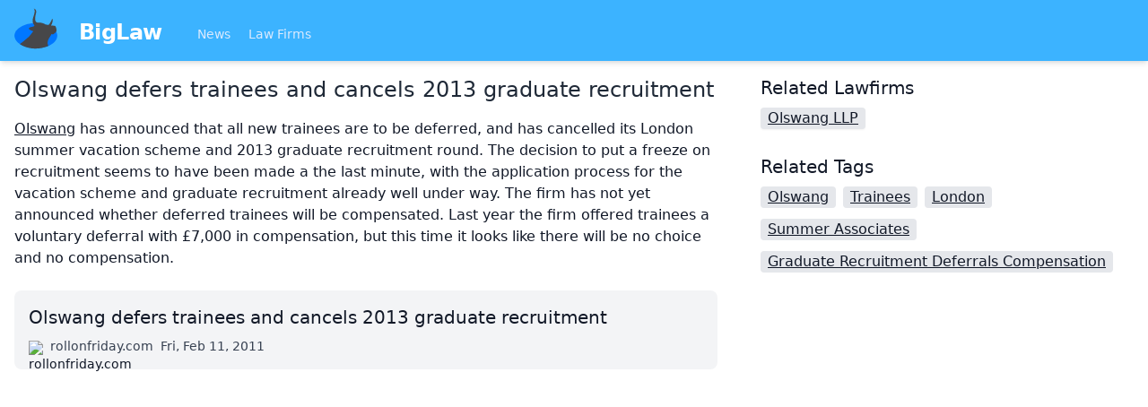

--- FILE ---
content_type: text/html
request_url: https://biglaw.org/news/4574/olswang-defers-trainees-and-cancels-2013-graduate-recruitment
body_size: 2582
content:
<!DOCTYPE html> <html lang=en> <head> <meta charset=utf-8> <meta content="width=device-width,initial-scale=1" name=viewport> <meta content=#3cb3ff name=theme-color> <base href="/"> <link href=styles.css?1 rel=stylesheet> <link href=manifest.webmanifest rel=manifest crossorigin=use-credentials> <link href=favicon.png rel=icon type=image/png> <link rel="stylesheet" href="client/client-d64c2544.css"> <title>Olswang defers trainees and cancels 2013 graduate recruitment | BigLaw</title><script async src="https://www.googletagmanager.com/gtag/js?id=UA-59494-8" data-svelte="svelte-xnrm9z"></script> </head> <body class=text-gray-900> <div id=sapper>




<div class="fixed top-0 z-20 w-full shadow-md bg-brand-200 lg:relative"><nav class="container flex flex-wrap items-center justify-between px-4 pt-2 pb-1 mx-auto"><a href="." class="flex items-center flex-shrink-0 mr-10"><img src="biglaw.svg" alt="BigLaw" class="w-12 h-12 mb-2 mr-6">
      <span class="text-2xl font-semibold tracking-tight text-white">BigLaw
      </span></a>
    <div class="flex items-center flex-grow"><div class="flex-grow mt-1 text-sm"><a href="." rel="prefetch" class="inline-block mr-4 text-blue-100 hover:text-white svelte-1kbxgvo">News
        </a>
        <a href="lawfirms" rel="prefetch" class="inline-block mr-4 text-blue-100 hover:text-white svelte-1kbxgvo">Law Firms
        </a></div></div></nav></div>



<div class="relative z-10 min-h-screen pt-16 text-lg bg-white shadow lg:text-base lg:pt-0"><main class="container p-4 mx-auto"><div class="md:flex"><div class="md:w-2/3 md:pr-12">

<h1 class="mb-4 text-2xl font-medium text-gray-800">Olswang defers trainees and cancels 2013 graduate recruitment</h1>

  <p class="mb-6"><!-- HTML_TAG_START --><a href="/lawfirms/1739" class="underline hover:no-underline">Olswang</a> has announced that all new trainees are to be deferred, and has cancelled its London summer vacation scheme and 2013 graduate recruitment round.

The decision to put a freeze on recruitment seems to have been made a the last minute, with the application process for the vacation scheme and graduate recruitment already well under way. 

The firm has not yet announced whether deferred trainees will be compensated. Last year the firm offered trainees a voluntary deferral with £7,000 in compensation, but this time it looks like there will be no choice and no compensation. <!-- HTML_TAG_END --></p>

  <a href="http://rollonfriday.com/TheNews/EuropeNews/tabid/58/Id/1154/fromTab/36/Default.aspx" class="flex flex-col justify-between p-4 transition bg-gray-100 rounded-lg group hover:bg-gray-50" style="page-break-inside: avoid"><span class="block text-xl group-hover:underline">Olswang defers trainees and cancels 2013 graduate recruitment</span>
  <span class="flex mt-2 space-x-2 text-sm"><span class="flex-none block w-4 h-4 mt-1"><img src="https://s2.googleusercontent.com/s2/favicons?domain=rollonfriday.com" alt="rollonfriday.com" class="w-4 h-4"></span>
    <span class="ml-1 text-gray-700">rollonfriday.com</span>
    <span class="text-gray-700">Fri, Feb 11, 2011</span></span></a></div>

<div class="md:w-1/3"><div class="mb-4"><h2 class="mb-2 text-xl">Related Lawfirms</h2>
      <a href="/lawfirms/1739/olswang-llp" class="inline-block px-2 mb-3 mr-2 underline bg-gray-200 rounded shadow-sm hover:no-underline">Olswang LLP
        </a></div>

  <h2 class="mb-2 text-xl">Related Tags</h2>
    <a href="/news/tags/Olswang" class="inline-block px-2 mb-3 mr-2 underline bg-gray-200 rounded hover:no-underline">Olswang
      </a><a href="/news/tags/Trainees" class="inline-block px-2 mb-3 mr-2 underline bg-gray-200 rounded hover:no-underline">Trainees
      </a><a href="/news/tags/London" class="inline-block px-2 mb-3 mr-2 underline bg-gray-200 rounded hover:no-underline">London
      </a><a href="/news/tags/Summer%20Associates" class="inline-block px-2 mb-3 mr-2 underline bg-gray-200 rounded hover:no-underline">Summer Associates
      </a><a href="/news/tags/Graduate%20Recruitment%20Deferrals%20Compensation" class="inline-block px-2 mb-3 mr-2 underline bg-gray-200 rounded hover:no-underline">Graduate Recruitment Deferrals Compensation
      </a></div></div></main></div>

<div class="sticky bottom-0 bg-gray-300"><div class="container flex justify-between p-4 mx-auto text-sm"><div class="flex flex-wrap"><a href="/impressum" class="w-full py-2 mr-4 underline lg:w-auto hover:no-underline">Impressum (German)
      </a>
      <a href="https://www.facebook.com/pages/biglaworg/166076393406105" rel="noopener" target="_blank" class="w-full py-2 mr-4 underline lg:w-auto hover:no-underline">BigLaw on Facebook
      </a>
      <a href="https://www.twitter.com/biglawnews" rel="noopener" target="_blank" class="w-full py-2 mr-4 underline lg:w-auto hover:no-underline">Follow us on Twitter
      </a>
      <a href="https://mim-guide.com/" rel="noopener" target="_blank" class="w-full py-2 mr-4 underline lg:w-auto hover:no-underline">Masters in Management (MiM) Programs Worldwide
      </a></div>
    <div><button class="py-2 mr-4 underline hover:no-underline">top
      </button></div></div></div></div> <script>__SAPPER__={baseUrl:"",preloaded:[void 0,null,(function(a){return {article:{"@context":"\u002Fcontexts\u002FArticle","@id":"\u002Farticles\u002F4574","@type":"Article",id:4574,title:"Olswang defers trainees and cancels 2013 graduate recruitment",publishedAt:"2011-02-11T20:19:40+01:00",url:"http:\u002F\u002Frollonfriday.com\u002FTheNews\u002FEuropeNews\u002Ftabid\u002F58\u002FId\u002F1154\u002FfromTab\u002F36\u002FDefault.aspx",summary:"[Olswang 1739] has announced that all new trainees are to be deferred, and has cancelled its London summer vacation scheme and 2013 graduate recruitment round.\r\n\r\nThe decision to put a freeze on recruitment seems to have been made a the last minute, with the application process for the vacation scheme and graduate recruitment already well under way. \r\n\r\nThe firm has not yet announced whether deferred trainees will be compensated. Last year the firm offered trainees a voluntary deferral with £7,000 in compensation, but this time it looks like there will be no choice and no compensation. ",tags:[{"@id":"\u002Ftags\u002F27015","@type":a,name:"Olswang"},{"@id":"\u002Ftags\u002F27016","@type":a,name:"Trainees"},{"@id":"\u002Ftags\u002F27017","@type":a,name:"London"},{"@id":"\u002Ftags\u002F27018","@type":a,name:"Summer Associates"},{"@id":"\u002Ftags\u002F27019","@type":a,name:"Graduate Recruitment Deferrals Compensation"}],lawfirms:[{"@id":"\u002Flawfirms\u002F1739","@type":"Lawfirm",name:"Olswang LLP"}]}}}("Tag"))]};(function(){try{eval("async function x(){}");var main="/client/client.69d4440e.js"}catch(e){main="/client/legacy/client.98422569.js"};var s=document.createElement("script");try{new Function("if(0)import('')")();s.src=main;s.type="module";s.crossOrigin="use-credentials";}catch(e){s.src="/client/shimport@2.0.4.js";s.setAttribute("data-main",main);}document.head.appendChild(s);}());</script> <script defer src="https://static.cloudflareinsights.com/beacon.min.js/vcd15cbe7772f49c399c6a5babf22c1241717689176015" integrity="sha512-ZpsOmlRQV6y907TI0dKBHq9Md29nnaEIPlkf84rnaERnq6zvWvPUqr2ft8M1aS28oN72PdrCzSjY4U6VaAw1EQ==" data-cf-beacon='{"version":"2024.11.0","token":"ba7bc0b85e6b409c8c9fadddfc89a1d3","r":1,"server_timing":{"name":{"cfCacheStatus":true,"cfEdge":true,"cfExtPri":true,"cfL4":true,"cfOrigin":true,"cfSpeedBrain":true},"location_startswith":null}}' crossorigin="anonymous"></script>
